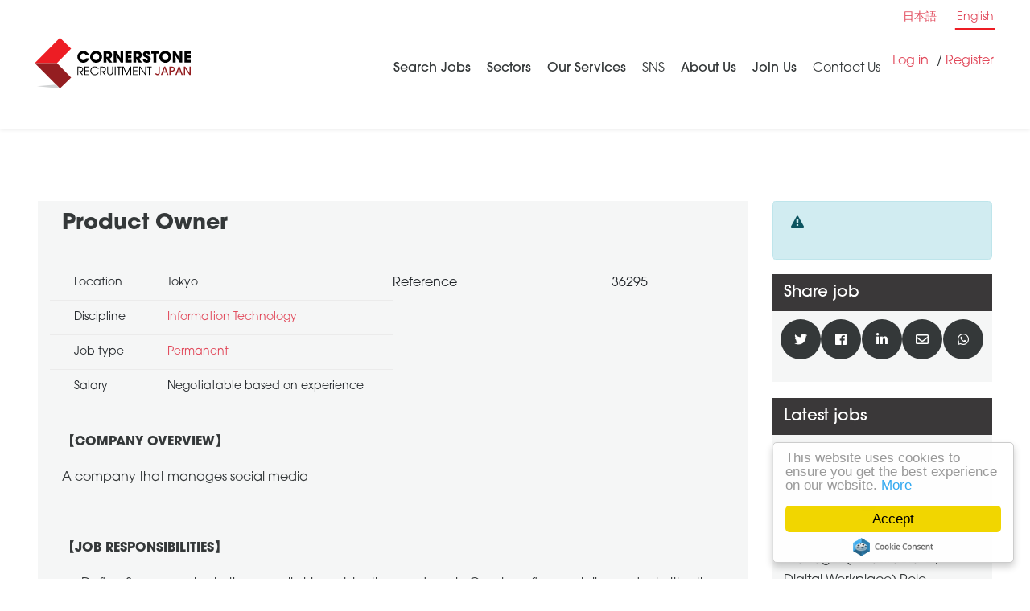

--- FILE ---
content_type: image/svg+xml
request_url: https://www.cornerstone.jp/rails/active_storage/blobs/redirect/eyJfcmFpbHMiOnsibWVzc2FnZSI6IkJBaHBBOEt2QWc9PSIsImV4cCI6bnVsbCwicHVyIjoiYmxvYl9pZCJ9fQ==--6a72b7eea1e39f17d62282c6a375a889687adc78/logo.svg
body_size: 1622
content:
<?xml version="1.0" encoding="utf-8"?>
<!-- Generator: Adobe Illustrator 22.0.0, SVG Export Plug-In . SVG Version: 6.00 Build 0)  -->
<svg version="1.1" id="Layer_1" xmlns="http://www.w3.org/2000/svg" xmlns:xlink="http://www.w3.org/1999/xlink" x="0px" y="0px"
	 viewBox="0 0 949.5 316" style="enable-background:new 0 0 949.5 316;" xml:space="preserve">
<style type="text/css">
	.st0{fill:#941E21;}
	.st1{fill:#ED1D24;}
	.st2{fill:#D1D3D4;}
</style>
<g>
	<g id="colored_logo_RGB_1_">
		<g>
			<path d="M935.4,154.4v-15h-20.8v-11.5h20.2v-15h-20.2v-10.4h20.8v-15h-37.1v66.9L935.4,154.4L935.4,154.4z M846,154.4l-0.5-40.8
				l25.7,40.8h14.8V87.5h-16.4l0.7,42.3l-26-42.3h-14.7v66.9H846z M785.4,140.7c-10.9,0-18.4-8.9-18.4-19.9
				c0-10.6,7.5-19.5,18.2-19.5c10.8,0,18.3,9.3,18.3,19.8C803.4,131.7,796,140.7,785.4,140.7z M785.9,155.7
				c19.2,0,34.5-15.4,34.5-35.1c0-19.2-15.8-34.2-35.3-34.2c-20.3,0-35.2,15.5-35.2,36.2C749.9,142.3,767.3,155.7,785.9,155.7z
				 M732.8,154.4v-51.9h13.1v-15h-43.4v15h13.2v51.9H732.8z M676.2,155.7c14.5,0,23.3-7.6,23.3-20.5c0-8.8-3.7-14.1-18.4-20.4
				c-7.3-3.2-10.9-5-10.9-9c0-3,2.7-5.2,5.9-5.2c3.3,0,5.3,1.7,6.1,6.5H699c-0.1-9-3.5-14.3-10.7-18c-3.5-1.8-7.4-2.8-11.8-2.8
				c-12.3,0-23.3,8.3-23.3,19.7c0,8.7,5,14.5,15.9,18.9c6,2.4,13.5,4.8,13.5,10.1c0,3.6-2.9,6.4-6.4,6.4c-4.2,0-7-3.6-7-9.1h-17v1.5
				C652.1,148.1,661.7,155.7,676.2,155.7z M619.6,121.1h-6.3v-18.6h6.5c6.4,0,10.8,3.2,10.8,9C630.5,118,626.3,121.1,619.6,121.1z
				 M613.2,154.4v-21.6h0.2l15.5,21.6h19.5l-18.2-22.8c10.3-1.8,16.6-10.5,16.6-21c0-9.5-5.1-17.4-12.3-20.6
				c-3.5-1.5-8.9-2.4-15.8-2.4h-21.9v66.9L613.2,154.4L613.2,154.4L613.2,154.4z M586.3,154.4v-15h-20.8v-11.5h20.2v-15h-20.2v-10.4
				h20.8v-15h-37.1v66.9L586.3,154.4L586.3,154.4z M496.9,154.4l-0.5-40.8l25.7,40.8H537V87.5h-16.4l0.7,42.3l-26-42.3h-14.7v66.9
				H496.9z M444.2,121.1h-6.3v-18.6h6.5c6.4,0,10.8,3.2,10.8,9C455.2,118,451,121.1,444.2,121.1z M437.9,154.4v-21.6h0.2l15.4,21.6
				h19.5l-18.2-22.8c10.3-1.8,16.6-10.5,16.6-21c0-9.5-5.1-17.4-12.3-20.6c-3.5-1.5-8.9-2.4-15.8-2.4h-21.9v66.9L437.9,154.4
				L437.9,154.4L437.9,154.4z M377.3,140.7c-10.9,0-18.4-8.9-18.4-19.9c0-10.6,7.5-19.5,18.2-19.5c10.8,0,18.3,9.3,18.3,19.8
				C395.3,131.7,387.8,140.7,377.3,140.7z M377.8,155.7c19.2,0,34.5-15.4,34.5-35.1c0-19.2-15.8-34.2-35.3-34.2
				c-20.3,0-35.2,15.5-35.2,36.2C341.8,142.3,359.2,155.7,377.8,155.7z M302,155.7c15.8,0,29.6-10.2,33.8-26.3h-17.9
				c-3.5,7.5-9.3,11.3-16.1,11.3c-10.6,0-18-9-18-19.9c0-10.4,7.2-19.5,17.9-19.5c7,0,13.3,4.3,16.2,11.7h17.9
				c-1.2-6.9-5-13-11.3-18.4c-6.7-5.7-14.1-8.2-23.3-8.2c-19.2,0-34.4,16-34.4,33.7c0,10.1,3.1,18.6,10.3,25.7
				C283.9,152.4,292.7,155.7,302,155.7z"/>
			<g>
				<polygon class="st0" points="902.6,228.5 902.6,189.7 902.7,189.7 927.8,228.5 935.4,228.5 935.4,178.3 928,178.3 928,216.5 
					927.9,216.5 903.3,178.3 895.2,178.3 895.2,228.5 				"/>
				<path class="st0" d="M870,178.3h-6.6l-19.2,50.1h7.8l5.6-14.8h18.2l5.6,14.8h7.9L870,178.3z M860.2,207l6.5-19.2h0.1l6.4,19.2
					H860.2z"/>
				<path class="st0" d="M824.2,178.3h-14.7v50.1h7.4v-19.8h7.4c11,0,17.7-5.4,17.7-15.2S835.1,178.3,824.2,178.3z M824.2,202h-7.3
					v-16.9h7.2c6.4,0,10.5,3,10.5,8.5C834.6,198.9,830.7,202,824.2,202z"/>
				<path class="st0" d="M785,178.3h-6.6l-19.2,50.1h7.8l5.6-14.8h18.2l5.6,14.8h7.9L785,178.3z M775.1,207l6.5-19.2h0.1l6.4,19.2
					H775.1z"/>
				<path class="st0" d="M738.9,229.4c8.2,0,14-5.5,14-14.7v-36.4h-7.4v36.6c0,4.6-2.3,7.8-6.5,7.8c-3.2,0-5.3-1.2-6.4-4.3h-7.6
					C726.3,225,732,229.4,738.9,229.4z"/>
			</g>
			<g>
				<polygon points="693.9,228.5 693.9,182.9 705.5,182.9 705.5,178.3 677.3,178.3 677.3,182.9 688.9,182.9 688.9,228.5 				"/>
				<polygon points="636.4,228.5 636.4,184.4 636.6,184.4 666.6,228.5 671.6,228.5 671.6,178.3 666.6,178.3 666.6,220 666.4,220 
					638.2,178.3 631.4,178.3 631.4,228.5 				"/>
				<polygon points="622,228.5 622,224 599.4,224 599.4,205.5 621.3,205.5 621.3,200.9 599.4,200.9 599.4,182.9 622,182.9 
					622,178.3 594.3,178.3 594.3,228.5 				"/>
				<polygon points="537,228.5 537,183.8 537.1,183.8 555.9,228.5 560.2,228.5 579.2,183.8 579.3,183.8 579.3,228.5 584.4,228.5 
					584.4,178.3 576.6,178.3 558.1,221 539.7,178.3 531.9,178.3 531.9,228.5 				"/>
				<polygon points="514.7,228.5 514.7,182.9 526.2,182.9 526.2,178.3 498,178.3 498,182.9 509.6,182.9 509.6,228.5 				"/>
				<rect x="487.3" y="178.3" width="5.1" height="50.1"/>
				<path d="M459.7,229.4c9.8,0,17.2-6.6,17.2-19.2v-31.8h-5.1v32c0,10.9-6.4,14.5-12.2,14.5c-6.7,0-12.2-4.5-12.2-14.6v-31.9h-5.1
					V210C442.4,223,450,229.4,459.7,229.4z"/>
				<path d="M405.6,228.5v-45.6h9.6c11.6,0,14.6,6.8,14.6,11.5c0,6.8-5.3,11.4-14.3,11.4h-4.9l17.2,22.7h6.4l-14.3-18.7
					c8.9-0.7,15-7.1,15-15.2c0-8.5-5.9-16.2-19.1-16.2h-15.2v50.1H405.6z"/>
				<path d="M369.6,229.4c9.6,0,18.4-5.3,23.3-14h-5.7c-4.6,6-10.8,9.5-17.7,9.5c-11.4,0-21.3-10-21.3-21.3
					c0-11.6,10-21.5,21.3-21.5c6.8,0,13.7,3.4,17.6,9.1h5.7c-4-8.3-13.8-13.7-23.2-13.7c-14.6,0-26.4,11.2-26.4,26
					C343.1,218.1,355.1,229.4,369.6,229.4z"/>
				<polygon points="336,228.5 336,224 313.3,224 313.3,205.5 335.2,205.5 335.2,200.9 313.3,200.9 313.3,182.9 336,182.9 
					336,178.3 308.3,178.3 308.3,228.5 				"/>
				<path d="M271.8,228.5v-45.6h9.6c11.6,0,14.6,6.8,14.6,11.5c0,6.8-5.3,11.4-14.3,11.4h-4.9l17.2,22.7h6.4L286,209.8
					c8.9-0.7,15-7.1,15-15.2c0-8.5-5.9-16.2-19.1-16.2h-15.2v50.1H271.8z"/>
			</g>
		</g>
		<g>
			<g>
				<polyline class="st1" points="229.9,72.7 146.2,157.9 15.3,157.9 163.6,7.9 229.9,72.7 				"/>
				<polyline class="st0" points="229.9,243 146.2,157.8 15.3,157.8 163.6,307.9 229.9,243 				"/>
			</g>
			<polyline class="st2" points="163.7,307.9 141,285 27.8,294.9 163.7,307.9 			"/>
		</g>
	</g>
</g>
</svg>
